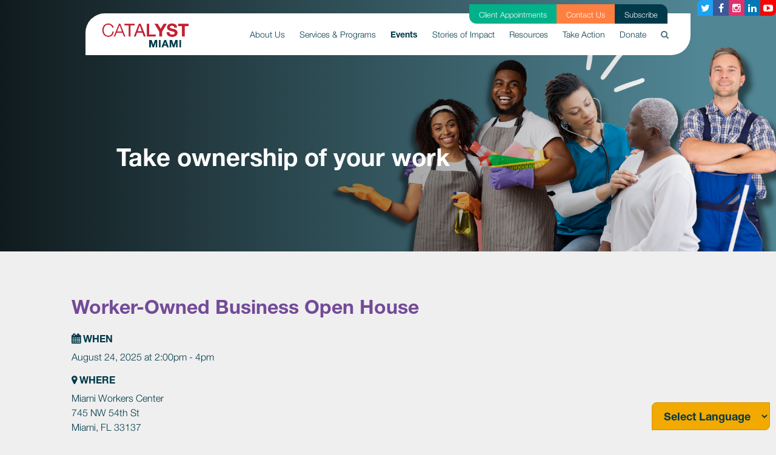

--- FILE ---
content_type: text/html; charset=utf-8
request_url: https://www.catalystmiami.org/openhouse
body_size: 10381
content:
      
<!DOCTYPE html>
<html lang="en">
  <head>
    <meta name="google-site-verification" content="9iniGPYpZ3vbOyMJK_id_8DEeYfGppsTurBEJ_6jTjY" />
    <meta name="google-site-verification" content="jY7asTkwg4thZzpuR5VI0dJM1DcEMdyAbUsP3lGRtt4" />
    
    <script>(function(w,d,s,l,i){w[l]=w[l]||[];w[l].push({'gtm.start':
    new Date().getTime(),event:'gtm.js'});var f=d.getElementsByTagName(s)[0],
    j=d.createElement(s),dl=l!='dataLayer'?'&l='+l:'';j.async=true;j.src=
    'https://www.googletagmanager.com/gtm.js?id='+i+dl;f.parentNode.insertBefore(j,f);
    })(window,document,'script','dataLayer','GTM-KV77S2S');</script>
    
    <meta name="facebook-domain-verification" content="asjl11x71qx2y4y7gl42ziz58uto70" />
    <meta charset="utf-8">
    <meta http-equiv="X-UA-Compatible" content="IE=edge">
    <meta name="viewport" content="width=device-width, initial-scale=1">

    
    
    <title>Worker-Owned Business Open House - Catalyst Miami</title>
    
    



























































































































































































































































































































































































































































































































































































































































































































































































































































































































































    

    <link href="https://catalystmiami.nationbuilder.com/themes/1/6312355e4764e86370365c53/0/attachments/16802328321753281384/default/theme.scss" rel="stylesheet" />
    <link rel="stylesheet" href="https://cdnjs.cloudflare.com/ajax/libs/font-awesome/4.6.2/css/font-awesome.min.css">
    <link rel="stylesheet" href="https://catalystmiami.nationbuilder.com/themes/1/6312355e4764e86370365c53/0/attachments/16802328321753281384/default/flexslider.css" type="text/css" media="screen" />

    <!-- <link rel="stylesheet" href="https://cdnjs.cloudflare.com/ajax/libs/font-awesome/4.6.2/css/font-awesome.min.css"> -->
    

    
      

<script type="text/javascript">var _sf_startpt=(new Date()).getTime()</script>



<meta content="authenticity_token" name="csrf-param" />
<meta content="Ec9uL6B5MHRahW8drzDHIpslgKuZQsziLUlKBfSsxUs=" name="csrf-token" />

  <link rel="canonical" href="https://www.catalystmiami.org/openhouse" />
    <meta name="Title" content="Worker-Owned Business Open House">
    <meta property="og:title" content="Worker-Owned Business Open House"/>
  <meta property="og:url" content="https://www.catalystmiami.org/openhouse">
    <meta property="og:type" content="event"/>
    <meta property="og:start_time" content="2025-08-24T14:00:00-04:00"/>
    <meta property="og:latitude" content="25.8251572"/>
    <meta property="og:longitude" content="-80.2089938"/>
    <meta property="og:street-address" content="745 NW 54th St"/>
    <meta property="og:locality" content="Miami"/>
    <meta property="og:region" content="FL"/>
    <meta property="og:postal-code" content="33137"/>
    <meta property="og:country-name" content="US"/>
      <link rel="image_src" href="https://assets.nationbuilder.com/catalystmiami/pages/5587/meta_images/original/cleaning_open_house.png?1754576959" />
      <meta property="og:image" content="https://assets.nationbuilder.com/catalystmiami/pages/5587/meta_images/original/cleaning_open_house.png?1754576959" />
  <meta property="og:site_name" content="Catalyst Miami"/>

<script type="text/javascript">
  var NB = NB || {};

  NB.environment = "production";
  NB.pageId = "5587";
  NB.Liquid = NB.Liquid || {
    Theme: {
      version: 2,
      name: "Catalyst Miami (Clone for Pixel Verification)",
      parent: "bootstrap",
      variation: ""
    },
    Localization: {
      locale: "en",
      strings: {
        'liquid.event_ticket_level.confirm_purchase_popup':
          "You have indicated that you are purchasing more than 10 tickets. If this is a mistake, please click Cancel. To proceed with your purchase of more than 10 tickets, click OK."
      }
    },
    FeatureFlags: {
      confirmTicketPurchaseOptOut: "false",
      hideZipCodeConditionals: false
    }
  };
  NB.payments = NB.payments || {elements: {}};
  NB.payments.decimal_mark = "."
  NB.payments.thousands_separator = ","
  NB.payments.currency = "usd";
  NB.authProvider = NB.authProvider || { providerId: "", redirectHost: "" };
    NB.authProvider.providerId = "org_gWIrM4VjbBgBzrK3";
    NB.authProvider.redirectHost = "catalystmiami.nationbuilder.com";
</script>

<script type="text/javascript">
    //<![CDATA[
      window._auth_token_name = "authenticity_token";
      window._auth_token = "Ec9uL6B5MHRahW8drzDHIpslgKuZQsziLUlKBfSsxUs=";
    //]]>
</script>

  <link rel="stylesheet" href="https://ajax.googleapis.com/ajax/libs/jqueryui/1.10.0/themes/cupertino/jquery-ui.css" type="text/css" media="all">

      <link rel="icon" type="image/x-icon" href="https://assets.nationbuilder.com/catalystmiami/sites/1/favicon_images/original/Background-image-8.png?1588860093" />


  <script src="https://assets.nationbuilder.com/assets/liquid/main-d56dbae39823a3ae60666a8be8f8c3355791896838791b33c6c78bb3dc206262.js"></script>

<script type="text/javascript">
  window.twttr = (function (d,s,id) {
    var t, js, fjs = d.getElementsByTagName(s)[0];
    if (d.getElementById(id)) return; js=d.createElement(s); js.id=id;
    js.src="//platform.twitter.com/widgets.js"; fjs.parentNode.insertBefore(js, fjs);
    return window.twttr || (t = { _e: [], ready: function(f){ t._e.push(f) } });
  }(document, "script", "twitter-wjs"));
</script>

<script type="text/javascript">
  NB.FBAppId = '1679673749184434';
</script>









<!-- The following line of CSS hides a checkbox in social share prompts for posting to Facebook;
As of Aug 1 2018, FB has deprecated the ability for apps to post to personal profile pages, so this is a temporary fix
while we re-configure the social share prompt -->
<style>label[for="face_tweet_is_facebook"]{display:none;}</style>

<!-- The following CSS hides elements related to authentication now deprecated
due to the migration to an external auth provider as of Jan 2025.
Currently in place to cover any custom themes that
might not be updated to remove password inputs or social login links. -->
  <style>
    label[for="user_session_password"] {display: none;}
    #user_session_password {display: none;}

    label[for="activation_password_confirmation"] {display: none;}
    #activation_password_confirmation {display: none;}

    label[for="activation_password"] {display: none;}
    #activation_password {display: none;}

    .oauth-links:has(a.login-button-facebook) {display: none;}
    .oauth-links:has(a.connect-button-facebook) {display: none;}
    .signin-with-facebook:has(a[href*="facebook/connect"]) {display: none !important;}
    .social_connect:has(a[href*="facebook/connect"]) {display: none !important;}
    a[href*="facebook/connect"] {display: none !important;}

    .hidden-first-word {display: none !important;}

    *:has(.hidden-first-word):first-letter {
      text-transform: uppercase;
    }

    .content-user-sessions-new-wide hr {
      display: none;
    }

    .sign-in-with-email .or-button {
      display: none;
    }
  </style>

    
    
    
	<meta name="Description" content="">
	<meta property="og:description" content="">


    
<meta name="twitter:card" content="summary_large_image">
<meta name="twitter:image" content="https://assets.nationbuilder.com/catalystmiami/pages/5587/features/original/c850be8b-5e51-4046-8841-37e13b5a921e--cleaning_open_house.png?1754576960">


<meta name="twitter:title" content="Worker-Owned Business Open House">
<meta name="twitter:domain" content="www.catalystmiami.org">



    <script type="text/javascript">
      NB.appConfig.userIsLoggedIn = false;
    </script>
  </head>

  



























































































































































































































































































































































































































































































































































































































































































































































































































































































































































  
























  
  <body class=" bg-light-gray  aware-theme v2-theme page-type-event page-pages-show-event js" data-nation-slug="catalystmiami" data-country-code="US">
    
    <noscript><iframe src="https://www.googletagmanager.com/ns.html?id=GTM-KV77S2S" height="0" width="0" style="display:none;visibility:hidden"></iframe></noscript>
    

    

    

    

    

        

        

           

    <header role="banner">
  <a class="sr-only sr-only-focusable" href="#page-content">Skip to main</a>
  <nav class="navbar navbar-expand-lg navbar-light position-fixed" role="navigation">
    <div class="container-fluid px-md-4 bg-white">
      <a class="navbar-brand py-1" href="/">
        
        <img src="https://assets.nationbuilder.com/catalystmiami/sites/1/meta_images/original/Catalyst_Logo_crop_bg.png?1585700219" alt="Catalyst Miami – Returns to home" />
        
      </a>
      <button class="navbar-toggler" type="button" data-toggle="collapse" data-target="#menu-collapse" aria-controls="menu-collapse" aria-expanded="false" aria-label="Toggle navigation">
        <span class="navbar-toggler-icon"></span>
      </button>
      <div id="menu-collapse" class="collapse navbar-collapse">
        <ul class="navbar-nav ml-auto">

          <!-- Adding supporter nav pages to mobile nav -->
          
          <div class="supporter-nav-mobile my-4 d-block d-lg-none">
                
            <div>
              <li class="mt-2">              
                <a href="/client" class="supporter-item text-white font-weight-light py-1 d-block text-center bg-secondary" style="text-decoration: none;">Client Appointments</a>
              </li>
            </div>
                
            <div>
              <li class="mt-2">              
                <a href="/contact" class="supporter-item text-white font-weight-light py-1 d-block text-center bg-orange" style="text-decoration: none;">Contact Us</a>
              </li>
            </div>
                
            <div>
              <li class="mt-2">              
                <a href="/subscribe" class="supporter-item text-white font-weight-light py-1 d-block text-center bg-secondary" style="text-decoration: none;">Subscribe</a>
              </li>
            </div>
                      
          </div>
           

          
          
          <li class="nav-item dropdown">
            <a class="nav-link dropdown-toggle py-2 py-lg-4" href="/about_us" id="dropdown-about_us" role="button" data-toggle="dropdown" aria-haspopup="true" aria-expanded="false" aria-controls="dropdown-menu-about_us">
              About Us
              
              <i class="fa fa-chevron-down d-inline-block d-lg-none" aria-hidden="true"></i>
            </a>
            <ul class="dropdown-menu py-0 dropdown-menu-right m-0 border-0" aria-labelledby="dropdown-about_us" role="menu" id="dropdown-menu-about_us">
              <!-- if site.show_parent_in_nav_dropdown? -->
              
              <a class="dropdown-item text-lg-right d-block d-lg-none " href="/about_us">
                About Us
                
              </a>
              
              <!-- endif -->

              
              
              <!-- No third level -->                
              <a class="dropdown-item text-lg-right " href="/meet_our_team">Meet Our Team </a>
              <!-- END No third level -->

              

              
              
              <!-- No third level -->                
              <a class="dropdown-item text-lg-right " href="/careers">Careers </a>
              <!-- END No third level -->

              

              
              
              <!-- No third level -->                
              <a class="dropdown-item text-lg-right " href="/partners">Partners </a>
              <!-- END No third level -->

              

              
              
              <!-- No third level -->                
              <a class="dropdown-item text-lg-right " href="/latest">Latest News </a>
              <!-- END No third level -->

              

              
              
              <!-- No third level -->                
              <a class="dropdown-item text-lg-right " href="/library">Reports Library </a>
              <!-- END No third level -->

              

              
              
              <!-- No third level -->                
              <a class="dropdown-item text-lg-right " href="/strategicplan">2023-2026 Strategic Plan </a>
              <!-- END No third level -->

              

              
            </ul>
          </li>
          
          
          
          <li class="nav-item dropdown">
            <a class="nav-link dropdown-toggle py-2 py-lg-4" href="#" id="dropdown-services_programs" role="button" data-toggle="dropdown" aria-haspopup="true" aria-expanded="false" aria-controls="dropdown-menu-services_programs">
              Services & Programs
              
              <i class="fa fa-chevron-down d-inline-block d-lg-none" aria-hidden="true"></i>
            </a>
            <ul class="dropdown-menu py-0 dropdown-menu-right m-0 border-0" aria-labelledby="dropdown-services_programs" role="menu" id="dropdown-menu-services_programs">
              <!-- if site.show_parent_in_nav_dropdown? -->
              
              <!-- endif -->

              
              
              <!--BEGIN THIRD LEVEL -->
              <div class="position-relative">
                <a class="dropdown-item dropdown-toggle text-lg-right dropdown border-0 nav-3rd-level " href="/prosperity" id="dropdown-prosperity" aria-haspopup="true" aria-expanded="false" role="button" data-toggle="dropdown" aria-controls="dropdown-menu-prosperity">
                  Prosperity Services 
                </a>
                <ul class="dropdown-menu py-0 dropdown-menu-right m-0 border-0 dropdown-menu-3rd-level py-0 bg-white tear-border" aria-labelledby="dropdown-prosperity" role="menu" style="top:0" id="dropdown-menu-prosperity">
                  
                
                    
                    <!-- No fourth level -->                
                    <a class="dropdown-item text-lg-right " href="/client">Client Appointments </a>
                    <!-- END No third level -->
                    
                  
                    
                    <!-- No fourth level -->                
                    <a class="dropdown-item text-lg-right " href="/services">Financial & Health Services </a>
                    <!-- END No third level -->
                    
                  
                    
                    <!-- No fourth level -->                
                    <a class="dropdown-item text-lg-right " href="/workerowned">Worker-Owned Business Program </a>
                    <!-- END No third level -->
                    
                  
                    
                    <!-- No fourth level -->                
                    <a class="dropdown-item text-lg-right " href="/smallbusiness">Small Business Support </a>
                    <!-- END No third level -->
                    
                  
                    
                    <!-- No fourth level -->                
                    <a class="dropdown-item text-lg-right " href="/futureboundmiami">Future Bound Miami </a>
                    <!-- END No third level -->
                    
                  
                    
                    <!-- No fourth level -->                
                    <a class="dropdown-item text-lg-right " href="/taxprep">Tax Preparation </a>
                    <!-- END No third level -->
                    
                  
                
                
                
                </ul>
              </div>
              <!--END THIRD LEVEL -->
              

              
              
              <!--BEGIN THIRD LEVEL -->
              <div class="position-relative">
                <a class="dropdown-item dropdown-toggle text-lg-right dropdown border-0 nav-3rd-level " href="/policyengagement" id="dropdown-policyengagement" aria-haspopup="true" aria-expanded="false" role="button" data-toggle="dropdown" aria-controls="dropdown-menu-policyengagement">
                  Policy & Engagement 
                </a>
                <ul class="dropdown-menu py-0 dropdown-menu-right m-0 border-0 dropdown-menu-3rd-level py-0 bg-white tear-border" aria-labelledby="dropdown-policyengagement" role="menu" style="top:0" id="dropdown-menu-policyengagement">
                  
                
                    
                    <!-- No fourth level -->                
                    <a class="dropdown-item text-lg-right " href="/issues">Our Focus Issues </a>
                    <!-- END No third level -->
                    
                  
                    
                    <!-- No fourth level -->                
                    <a class="dropdown-item text-lg-right " href="/ourway">Miami Our Way </a>
                    <!-- END No third level -->
                    
                  
                    
                    <!--BEGIN FOURTH LEVEL -->
                    <div class="position-relative">
                      <a class="dropdown-item dropdown-toggle text-lg-right dropdown border-0 nav-3rd-level " href="/leadership" id="dropdown-leadership" aria-haspopup="true" aria-expanded="false" role="button" data-toggle="dropdown" aria-controls="dropdown-menu-leadership">
                        Leadership Training 
                      </a>
                      <ul class="dropdown-menu py-0 dropdown-menu-right m-0 border-0 dropdown-menu-3rd-level py-0 bg-white tear-border" aria-labelledby="dropdown-leadership" role="menu" style="top:0" id="dropdown-menu-leadership">
                        
                        
                        
                        <span class="caret d-none d-md-block"></span>
                        
      
                        <a class="dropdown-item text-left text-lg-center " href="/light">
                          Health (LIGHT) 
                        </a>                          
                        
                        
                        
      
                        <a class="dropdown-item text-left text-lg-center " href="/clear">
                          Climate (CLEAR) 
                        </a>                          
                        
                        
                        
      
                        <a class="dropdown-item text-left text-lg-center " href="/heal">
                          Housing (HEAL) 
                        </a>                          
                        
                        
                      </ul>
                    </div>
                    <!--END FOURTH LEVEL -->
                    
                  
                    
                    <!-- No fourth level -->                
                    <a class="dropdown-item text-lg-right " href="/health">Health Care Access and Advocacy </a>
                    <!-- END No third level -->
                    
                  
                    
                    <!-- No fourth level -->                
                    <a class="dropdown-item text-lg-right " href="/c2c">Catalyst to the Capital </a>
                    <!-- END No third level -->
                    
                  
                    
                    <!-- No fourth level -->                
                    <a class="dropdown-item text-lg-right " href="/budgetwins">Participatory Budgeting </a>
                    <!-- END No third level -->
                    
                  
                    
                    <!-- No fourth level -->                
                    <a class="dropdown-item text-lg-right " href="/champions">Community Champions </a>
                    <!-- END No third level -->
                    
                  
                
                
                
                </ul>
              </div>
              <!--END THIRD LEVEL -->
              

              
            </ul>
          </li>
          
          
          
          <li class="nav-item dropdown active">
            <a class="nav-link dropdown-toggle py-2 py-lg-4" href="/events" id="dropdown-events" role="button" data-toggle="dropdown" aria-haspopup="true" aria-expanded="false" aria-controls="dropdown-menu-events">
              Events
              <span class="sr-only">(current)</span>
              <i class="fa fa-chevron-down d-inline-block d-lg-none" aria-hidden="true"></i>
            </a>
            <ul class="dropdown-menu py-0 dropdown-menu-right m-0 border-0" aria-labelledby="dropdown-events" role="menu" id="dropdown-menu-events">
              <!-- if site.show_parent_in_nav_dropdown? -->
              
              <a class="dropdown-item text-lg-right d-block d-lg-none " href="/events">
                Events
                
              </a>
              
              <!-- endif -->

              
              
              <!-- No third level -->                
              <a class="dropdown-item text-lg-right " href="/summit">Be the Catalyst Summit </a>
              <!-- END No third level -->

              

              
            </ul>
          </li>
          
          
          
          <li class="nav-item">
            <a class="nav-link py-2 py-lg-4" href="/storiesofimpact">
              Stories of Impact
              
            </a>
          </li>
          
          
          
          <li class="nav-item">
            <a class="nav-link py-2 py-lg-4" href="/resources">
              Resources
              
            </a>
          </li>
          
          
          
          <li class="nav-item">
            <a class="nav-link py-2 py-lg-4" href="/action">
              Take Action
              
            </a>
          </li>
          
          
          
          <li class="nav-item dropdown">
            <a class="nav-link dropdown-toggle py-2 py-lg-4" href="/donate" id="dropdown-donate" role="button" data-toggle="dropdown" aria-haspopup="true" aria-expanded="false" aria-controls="dropdown-menu-donate">
              Donate
              
              <i class="fa fa-chevron-down d-inline-block d-lg-none" aria-hidden="true"></i>
            </a>
            <ul class="dropdown-menu py-0 dropdown-menu-right m-0 border-0" aria-labelledby="dropdown-donate" role="menu" id="dropdown-menu-donate">
              <!-- if site.show_parent_in_nav_dropdown? -->
              
              <a class="dropdown-item text-lg-right d-block d-lg-none " href="/donate">
                Donate
                
              </a>
              
              <!-- endif -->

              
              
              <!-- No third level -->                
              <a class="dropdown-item text-lg-right " href="/catalystsforchange">Catalysts for Change </a>
              <!-- END No third level -->

              

              
            </ul>
          </li>
          
          

          <!-- Search desktop -->
          <li class="d-none d-lg-block nav-item search-dropdown">
            <a class="nav-link py-2 py-lg-4" href="#" id="dropdown-search-input" role="button" data-toggle="dropdown" aria-haspopup="true" aria-expanded="false">
              <i class="fa fa-search pt-1" style="opacity: 0.7"></i>
            </a>
            <div class="dropdown-menu dropdown-menu-right my-0 py-0" aria-labelledby="dropdown-search-input" role="menu">
              <form id="search" action="search">
                <div class="input-group">
                  <div class="input-group-prepend">
                    <input type="text" name="q" class="form-control" placeholder="Type search here" aria-describedby="btnGroupAddon">
                    <button href="/search" class="btn-primary btn" id="btnGroupAddon">Search</button>
                  </div>
                </div>
              </form>
            </div>
          </li>
          <!-- End Search desktop -->              

          <!-- Adding supporter nav pages to mobile nav -->
           

          <!-- Search mobile -->
          <li class="d-lg-none nav-item search-dropdown">
            <form id="search" action="search">
              <div class="input-group">
                <div class="input-group-prepend">
                  <input type="text" name="q" class="form-control" placeholder="Type search here" aria-describedby="btnGroupAddon">
                  <button href="/search" class="btn-primary btn" id="btnGroupAddon">Search</button>
                </div>
              </div>
            </form>
          </li>
          <!-- End Search mobile -->             

        </ul>
      </div>

      
      <div class="supporter-nav d-none d-lg-block">
        <ul class="d-flex">
              
          <li class="supporter-item px-3 py-1 bg-secondary">              
            <a href="/client" class="text-white small font-weight-light" style="text-decoration: none;">Client Appointments</a>
          </li>
              
          <li class="supporter-item px-3 py-1 bg-orange">              
            <a href="/contact" class="text-white small font-weight-light" style="text-decoration: none;">Contact Us</a>
          </li>
              
          <li class="supporter-item px-3 py-1 bg-primary">              
            <a href="/subscribe" class="text-white small font-weight-light" style="text-decoration: none;">Subscribe</a>
          </li>
                    
        </ul>        
      </div>
          
    </div>
  </nav>

  <div id="nav-social-media-links" class="bg-transparent">
    


<div class="d-none d-sm-flex flex-row justify-content-end px-0">
  
    <a class="share-button btn mb-2 bg-twitter text-white" aria-label="Twitter button" href="
https://www.twitter.com/catalystmiami
">
      <i class="fa fa-twitter" aria-hidden="true"></i>
    </a>
  
  
    <a class="share-button btn mb-2 bg-facebook text-white" aria-label="Facebook button" href="https://www.facebook.com/CatalystMiami
">
      <i class="fa fa-facebook" aria-hidden="true"></i>
    </a>
  
  
    <a class="share-button btn mb-2 bg-instagram text-white" aria-label="Instagram button" href="
https://www.instagram.com/CatalystMiami/
">
      <i class="fa fa-instagram" aria-hidden="true"></i>
    </a>
  
  
    <a class="share-button btn mb-2 bg-linkedin text-white" aria-label="Linkedin button" href="
https://www.linkedin.com/company/catalystmiami/">
      <i class="fa fa-linkedin" aria-hidden="true"></i>
    </a>
  
  
    <a class="share-button btn mb-2 bg-youtube text-white" aria-label="Youtube button" href="
https://www.youtube.com/channel/UCHsppWwK7V_3jryDFnVOM2g/videos
">
      <i class="fa fa-youtube-play" aria-hidden="true"></i>
    </a>
  
</div>


  
  </div>
</header>

<script>
  // Updating aria-expanded property when nav dropdowns are shown
  $('.navbar .dropdown-toggle').hover(function() {
    $(this).attr("aria-expanded","true")
  }, function() {
    $(this).attr("aria-expanded","false");
  });
  $('.navbar .dropdown-menu').hover(function(){
    $(this).siblings().attr("aria-expanded","true");
  }, function(){
    $(this).siblings().attr("aria-expanded","false");
  });

  // Applying change to mobile nav as well
  $('#side-menu .dropdown-toggle').click(function() {
    $(this).attr("aria-expanded","true")
  });
</script>

    <main role="main" id="page-content">      
      <a class="sr-only sr-only-focusable" href="#footer">Skip to footer</a>

      

       
        
          
  
    <div id="carousel-generic" class="carousel slide carousel-fade" data-ride="carousel">
      <!-- Indicators -->
      

      <!-- Wrapper for slides -->
      <div class="carousel-inner" role="listbox">
        
        	
          <div class="carousel-item active">
            
            <a href="/openhouse2023">
            
              <img class="d-block w-100" src="https://assets.nationbuilder.com/catalystmiami/pages/5587/features/original/c850be8b-5e51-4046-8841-37e13b5a921e--cleaning_open_house.png?1754576960" alt="Take ownership of your work" />
              
              <div class="overlay d-none d-lg-block"></div>
              <div class="carousel-caption d-flex d-md-block text-left">
                             
                  
                    <h1 class="d-none text-white d-lg-block">Take ownership of your work</h1>
                    <h3 class="d-none text-white d-sm-block d-lg-none text-center text-lg-left">Take ownership of your work</h3>
                    <h5 class="d-block text-white d-sm-none text-center">Take ownership of your work</h5>
                  
                

                

                                     
              </div>
             
            
            </a>
            
          </div>
        
      </div>

      <!-- Controls -->
      
    </div>
  

        
      

      
        <div id="middle" class=" bg-light-gray " style="">
          <div class="content-pages-show-event">
  <div class="columns-1-flash"><div id="flash_container">
  

</div>
</div>
  




























































































































































































































































































































































































































































































































































































































































































































































































































































































































































<div class="container py-4 py-lg-5" id="content">
  
  

  <!--  -->

  <div class="row">
    <div class="col-10 offset-1 offset-sm-0 col-sm-12  pr-md-4 px-lg-5 py-2 py-md-0">

      
        <h2 class="pb-3 pt-md-4 text-purple">
          Worker-Owned Business Open House
        </h2>
      

           
        <div class="mb-3">
          <h6><i class="fas fa-calendar" aria-hidden="true"></i> WHEN</h6>
          
            August 24, 2025 at 2:00pm - 4pm
          
        </div>
      
               
      
        <div class="mb-3">
          <h6><i class="fas fa-map-marker" aria-hidden="true"></i> WHERE</h6>
          
            Miami Workers Center<br/>
          
          
            745 NW 54th St<br/>
          
            Miami, FL 33137<br/>
          
            United States<br/>
          
          
            <a href="https://maps.google.com/maps?q=745+NW+54th+St%2C+Miami%2C+FL+33137%2C+United+States">Google map and directions</a>
          
        </div>
      
      

      <div class="text-primary"><p><strong>Want to work for a business that you own and control? <br></strong></p>
<p>Learn how at the open house event for our <strong><a rel="noopener" href="https://www.catalystmiami.org/workerowned" target="_blank">Worker-Owned Business</a><a rel="noopener" href="https://www.catalystmiami.org/workerowned" target="_blank"> Program</a></strong>! This event is for workers from any and all sectors who want to join or start a worker-owned business with their peers.</p>
<p><span style="color: #bf2121;"><strong><em>Can't make it this time?</em></strong></span><span> Join us for round 2 on August 30!</span></p>
<p>You'll connect with other worker-owners over refreshments and learn more about how our free Academy can support your ambitions.</p>
<p><span><a title="https://www.catalystmiami.org/workerowned" rel="nofollow noopener noreferrer ugc" href="https://www.catalystmiami.org/workerowned" target="_blank">Click here to read more about worker co-ops and our academy.</a></span></p>
<p>These cooperatives are being <span style="box-sizing: border-box; margin: 0px; padding: 0px;">developed in partnership with the <a rel="noopener" href="https://miamiworkerscenter.org/" target="_blank">Miami Workers Center</a> as we collaborate to increase worker power and prosperity throughout</span> Miami-Dade County.</p></div>      

      
        <div class="mb-3">
          <h6><i class="fas fa-phone" aria-hidden="true"></i> CONTACT</h6>
          Shayna Johnson
          
            &middot; <script type="text/javascript" data-cookieconsent="ignore">
/* <![CDATA[ */
function hivelogic_enkoder(){var kode=
"kode=\";)'':)1-htgnel.edok(tArahc.edok?htgnel.edok<i(+x=edok})i(tArahc.edo"+
"k+)1+i(tArahc.edok=+x{)2=+i;)1-htgnel.edok(<i;0=i(rof;''=x;\\\"')('injo).e"+
"(rsvere).''t(lispe.od=kdeko\\\"\\\\;oked\\\"\\\\=)\\\\\\\\''n(oi.j()seerev"+
".r')('itpl.sdekoe=od;k\\\\\\\\\\\\\\\\\\\\\\\\\\\"\\\\oducemtnw.iret\\\\\\"+
"\\(\\\"\\\\\\\\\\\\\\\\\\\\\\\\\\\\\\\\\\\\\\\\\\\\<\\\\\\\\ arhfe\\\\\\\\"+
"=\\\\\\\\\\\\\\\\\\\\\\\\\\\\\\\\\\\\\\\\\\\\\\\\\\\\\\\\\\\\\\\\\\\"\\\\"+
"\\\\\\\\\\\\\\\\\\\\\\\\\\\\\\\\\\\\\\\\m\\\\\\\\iatl:ohSyaan@Jacatyltsimm"+
"a.iro\\\\\\\\g\\\\\\\\\\\\\\\\\\\\\\\\\\\\\\\\\\\\\\\\\\\\\\\\\\\\\\\\\\\\"+
"\\\\\\\"\\\\\\\\\\\\\\\\\\\\\\\\\\\\\\\\\\\\\\\\\\\\ \\\\\\\\itlt=e\\\\\\"+
"\\\\\\\\\\\\\\\\\\\\\\\\\\\\\\\\\\\\\\\\\\\\\\\\\\\\\\\\\\\\\\\\\\\\\\\\\\"+
"\\\\\\\\\\\"\\\\\\\\\\\\\\\\\\\\\\\\\\\\\\\\\\\\\\\\\\\\\\\\\\\\\\\\\\\\\\"+
"\\\\\\\\\\\\\\\\\\\\\\\\\\\\\\\\\\\\\\\\\\\\\\\\\\\\\\\\\\\\\\\\\"\\\\\\\\"+
"\\\\\\\\\\\\\\\\\\\\\\\\\\\\S>ahnyJac@talasymtaiimo.gr/<>a\\\\\\\\\\\\\\\\"+
"\\\\\\\\\\\"\\\\\\\\\\\\\\\\\\\\\\\\\\\\\\\\\\\\;)\\\\\\\\\\\\\\\\\\\\\\\\"+
"\\\"\\\\e=od\\\"\\\\k;\\\\\\\\okedk=do.epsil(t''.)erevsr(e.)ojni'()'=\\\""+
"\\\\deko\\\"=edok\";kode=kode.split('').reverse().join('')"
;var i,c,x;while(eval(kode));}hivelogic_enkoder();
/* ]]> */
</script>
          
          
        </div>
      

      

        

        
      

      
        






























































































































































































































































































































































































































































































































































































































































































































































































































































































































































  
    
    
  
  
  

      

      
    </div>

    

 
   <div class="col-md-6 pl-md-4 px-lg-5 py-2 pt-md-4">
  <!-- Paste Eventbrite embed code below this line -->
     <iframe src="https://docs.google.com/forms/d/e/1FAIpQLSdqN5yku0dbkvr9aLh0-KT0jBSMj2NouASnHq3nUEdu-j9jKQ/viewform?embedded=true" width="550" height="3529" frameborder="0" marginheight="0" marginwidth="0" style="display: block; text-align: left; margin: 0;">
     </iframe>
  </div>

    
  </div>

  
    
  
  
  

</div>
</div>
        </div>
      

      
      <!-- Theme Doc -->
      
      <!-- -->    
      
      


      

      

          
      
      

      

          

      

         

          

                 

      

      

      
      
      
      
      

      

      

      

      
      
      

      

      


      

    </main><!-- END main #page-content -->
    
    
      
        
      

    <div id="sticky-footer">
      <div class="footer-wrap">
        <footer class="bg-primary text-white text-center m-0 py-4 px-md-0 px-2" role="contentinfo" id="footer">
  <div class="container">
    <div class="row align-items-center py-2">
      <div class="col-md-3 text-md-left">
        <img src="https://d3n8a8pro7vhmx.cloudfront.net/catalystmiami/pages/1/attachments/original/1586302374/Catalyst_Logo_White-01.png?1586302374" alt="Catalyst Miami Logo" class="footer-logo mb-3 mb-md-0">
      </div>
      <div class="col-md-6 text-center footer-text">
        <div class="mb-3 mb-md-0">
          
          
            <p class="mb-1" style="text-align: center;"><span>Copyright© Catalyst Miami 2020<br><span style="color: #f2a900;"><a style="color: #f2a900;" rel="noopener" href="https://www.catalystmiami.org/privacy_policy" target="_blank">Privacy Policy</a></span></span></p>
          
          <div>Catalyst Miami 
            <a href="/website_accessibility_statement" class="text-sunshine">
              Website Accessibility Statement
            </a>
          </div>
          <small>
            Site created by 
            <a href="https://www.codenation.com/?catalystmiami" target="_blank" class="text-sunshine">Code Nation</a>
             using
            <a href="https://nationbuilder.com/?recruiter_id=716045" target="_blank" class="text-sunshine">NationBuilder</a>
          </small>
        </div>
      </div>

      <div class="col-md-3 footer-social-links text-md-right">
        


<div class="d-flex flex-column justify-content-end px-0">
  <div class="">
    
      <a aria-label="Twitter button" class="share-button btn mb-2" href="
https://www.twitter.com/catalystmiami
">
        <i class="fa  fa-twitter" aria-hidden="true"></i>
      </a>
        
    
      <a aria-label="Facebook button" class="share-button btn mb-2" href="https://www.facebook.com/CatalystMiami
">
        <i class="fa  fa-facebook" aria-hidden="true"></i>
      </a>
       
    
      <a aria-label="Instagram button" class="share-button btn mb-2" href="
https://www.instagram.com/CatalystMiami/
">
        <i class="fa  fa-instagram" aria-hidden="true"></i>
      </a>
    
    
      <a aria-label="Linkedin button" class="share-button btn mb-2" href="
https://www.linkedin.com/company/catalystmiami/">
        <i class="fa  fa-linkedin" aria-hidden="true"></i>
      </a>
    
    
      <a aria-label="Youtube button" class="share-button btn mb-2" href="
https://www.youtube.com/channel/UCHsppWwK7V_3jryDFnVOM2g/videos
">
        <i class="fa  fa-youtube-play" aria-hidden="true"></i>
      </a>
    
    
        
  </div>
</div>

        <img class="mt-3" src="https://assets.nationbuilder.com/themes/6312355e4764e86370365c53/attachments/original/1742337695/candid-seal-platinum-2025.png?1742337695" style="max-height: 130px;" />
      </div>

    </div>
  </div>
</footer>
      </div>
    </div>

    

    <div id="fb-root"></div>

  <script type="text/javascript">
  window.fbAsyncInit = function() {
    FB.init({
      channelUrl : "//catalystmiami.nationbuilder.com/channel.html", // channelUrl has been deprecated since API version 8.0.24 in 2013.
      status     : true,
      version    : "v18.0",
      cookie     : true,
      xfbml      : true
    });
  };
  (function(d, s, id) {
    var js, fjs = d.getElementsByTagName(s)[0];
    if (d.getElementById(id)) return;
    js = d.createElement(s);
    js.id = id;
    js.async = true;
    js.src = "//connect.facebook.net/en_US/sdk.js";
    fjs.parentNode.insertBefore(js, fjs);
  }(document, 'script', 'facebook-jssdk'));
</script>

<script src="https://assets.nationbuilder.com/assets/liquid-6fda76e47cd1a46bec92e2adac0a0453c78638197e234d7667c2ff4366c5a44a.js"></script>








    
			<script src="https://cdn.campaignnow.co/tinymce.min.js"></script>
		

    
    <script src="https://catalystmiami.nationbuilder.com/themes/1/6312355e4764e86370365c53/0/attachments/16802328321753281384/default/main.min.js"></script>
        
    <!-- GTranslate: https://gtranslate.io/ -->
<select onchange="doGTranslate(this);" id="gtranslate_selector" >
  <option value="">Select Language</option>
  <option value="en|en">English</option>
  <option value="en|es">Spanish</option>
  <option value="en|ht">Haitian Creole</option>
</select>

<script type="text/javascript">
  /* <![CDATA[ */
  function doGTranslate(lang_pair) { if (lang_pair.value) lang_pair = lang_pair.value; if (lang_pair == '') return; var lang = lang_pair.split('|')[1]; var plang = location.hostname.split('.')[0]; if (plang.length != 2 && plang.toLowerCase() != 'zh-cn' && plang.toLowerCase() != 'zh-tw') plang = 'en';
                                    location.href = location.protocol + '//' + (lang == 'en' ? '' : lang + '.') + location.hostname.replace('www.', '').replace(RegExp('^' + plang + '\\.'), '') + location.pathname + location.search; }
  /* ]]> */
</script>

<style type="text/css">
  #goog-gt-tt {
    display: none !important;
  }

  .goog-te-banner-frame {
    display: none !important;
  }

  .goog-te-menu-value:hover {
    text-decoration: none !important;
  }

  .goog-text-highlight {
    background-color: transparent !important;
    box-shadow: none !important;
  }

  body {
    top: 0 !important;
  }

  #google_translate_element2 {
    display: none !important;
  }

  #gtranslate_selector:focus {
    outline: none;
    outline-offset: 0;
  }

</style> 
    <script> (function(){ var s = document.createElement('script'); var h = document.querySelector('head') || document.body; s.src = 'https://acsbapp.com/apps/app/dist/js/app.js'; s.async = true; s.onload = function(){ acsbJS.init({ statementLink : 'https://www.catalystmiami.org/website_accessibility_statement', footerHtml : '', hideMobile : false, hideTrigger : false, disableBgProcess : false, language : 'en', position : 'left', leadColor : '#003a49', triggerColor : '#003A49', triggerRadius : '50%', triggerPositionX : 'left', triggerPositionY : 'bottom', triggerIcon : 'settings', triggerSize : 'big', triggerOffsetX : 20, triggerOffsetY : 20, mobile : { triggerSize : 'medium', triggerPositionX : 'left', triggerPositionY : 'bottom', triggerOffsetX : 10, triggerOffsetY : 0, triggerRadius : '50%' } }); }; h.appendChild(s); })(); </script>
        
    <script>
      // fix page_stream duplicate issue once and for all! 
      window.addEventListener("DOMContentLoaded", () => {
        const pageStreams = Array.from(document.querySelectorAll("#stream.partial-page-stream"))
        if (pageStreams.length > 1) {
          pageStreams.forEach((stream, i) => {
            if (i > 0) {
              stream.remove()
            }
          })
        }
        const buttonOptions = {
          "blue button": ["btn-primary", "text-white", "text-center", "tear-border", "font-weight-normal"],
          "green button": ["btn-secondary", "text-center", "tear-border", "font-weight-normal"],
        }
                
        document.querySelectorAll("a[title]").forEach(link => {
          let title = link.title.toLowerCase()
          if (!title) return

          Object.keys(buttonOptions).forEach(option => {
            if (title.includes(option)) {
              link.classList.add('btn', ...buttonOptions[option]);
              title = title.replace(option, '');
            }
          })

          link.setAttribute('title', title.trim());
        });
        
        const setNavHeight = () => document.body.style.setProperty("--navbar-height", document.querySelector("nav.navbar").clientHeight + "px")
        setNavHeight()
        window.addEventListener("resize", () => setNavHeight())
      });

    </script>
 
    <script>
    if ( window.self !== window.top ) {
      var referrer_origin = "";
      if ( window.location.origin !== referrer_origin ) {
        var xhttp = new XMLHttpRequest();
        var params = "iframe_req_path=" + window.location.pathname + "&referrer_origin=" + referrer_origin;
        xhttp.open("GET", "iframe_requests?" + params, true);
        xhttp.send();
      }
    }
  </script>
<script>(function(){function c(){var b=a.contentDocument||a.contentWindow.document;if(b){var d=b.createElement('script');d.innerHTML="window.__CF$cv$params={r:'9c176615098d5e44',t:'MTc2OTAwNDY2Ny4wMDAwMDA='};var a=document.createElement('script');a.nonce='';a.src='/cdn-cgi/challenge-platform/scripts/jsd/main.js';document.getElementsByTagName('head')[0].appendChild(a);";b.getElementsByTagName('head')[0].appendChild(d)}}if(document.body){var a=document.createElement('iframe');a.height=1;a.width=1;a.style.position='absolute';a.style.top=0;a.style.left=0;a.style.border='none';a.style.visibility='hidden';document.body.appendChild(a);if('loading'!==document.readyState)c();else if(window.addEventListener)document.addEventListener('DOMContentLoaded',c);else{var e=document.onreadystatechange||function(){};document.onreadystatechange=function(b){e(b);'loading'!==document.readyState&&(document.onreadystatechange=e,c())}}}})();</script></body>

</html>

